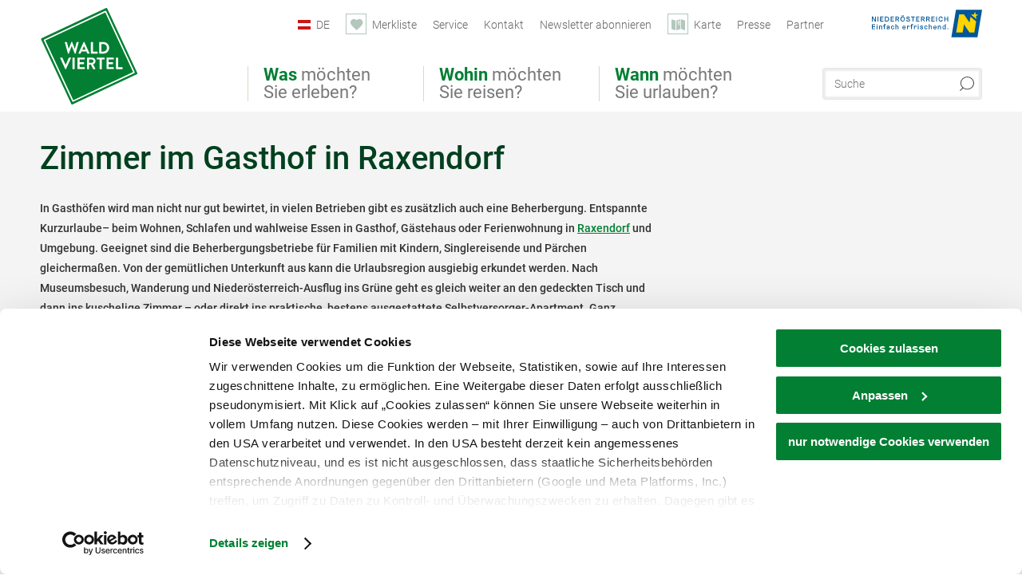

--- FILE ---
content_type: text/html; charset=UTF-8
request_url: https://www.waldviertel.at/tipps/raxendorf/gasthoefe?origin=origin_municipality
body_size: 10632
content:
<!DOCTYPE html>

<!--[if lt IE 7]><html class="no-js lt-ie9 lt-ie8 lt-ie7 content waldviertel" lang="de" xml:lang="de" dir="ltr" xmlns="http://www.w3.org/1999/xhtml"><![endif]-->
<!--[if (IE 7)&!(IEMobile)]><html class="no-js lt-ie9 lt-ie8 content waldviertel" lang="de" xml:lang="de" dir="ltr" xmlns="http://www.w3.org/1999/xhtml"><![endif]-->
<!--[if (IE 8)&!(IEMobile)]><html class="no-js lt-ie9 content waldviertel" lang="de" xml:lang="de" dir="ltr" xmlns="http://www.w3.org/1999/xhtml"><![endif]-->
<!--[if gt IE 8]><!--><html class="no-js content template--imxTools-poiSuggestions waldviertel" lang="de" xml:lang="de" dir="ltr" xmlns="http://www.w3.org/1999/xhtml"><!--<![endif]-->
  <head>
  <link rel="preconnect" href="https://analytics.niederoesterreich.at" />

  <meta charset="utf-8">
  <meta name="viewport" content="width=device-width, initial-scale=1, maximum-scale=1, user-scalable=1"/>
  <title>Zimmer im Gasthof in Raxendorf</title><meta name="description" content="In Gasth&ouml;fen wird man nicht nur gut bewirtet, in vielen Betrieben gibt es zus&auml;tzlich auch eine Beherbergung. Entspannte Kurzurlaube&ndash; beim Wohnen, Schlafen und wahlweise Essen in Gasthof, G&auml;stehaus oder Ferienwohnung in Raxendorf und Umgebung. Ge..."><meta name="google-site-verification" content=""><meta name="keywords" content="Raxendorf,Zimmer im Gasthof,guesthouse"><meta name="date" content="2026-01-24T17:52:59+01:00"><meta property="og:title" content="Zimmer im Gasthof in Raxendorf" /><meta property="og:description" content="In Gasth&ouml;fen wird man nicht nur gut bewirtet, in vielen Betrieben gibt es zus&auml;tzlich auch eine Beherbergung. Entspannte Kurzurlaube&ndash; beim Wohnen, Schlafen und wahlweise Essen in Gasthof, G&auml;stehaus oder Ferienwohnung in Raxendorf und Umgebung. Ge..." /><meta property="og:site_name" content="Waldviertel" /><meta property="og:url" content="https://www.waldviertel.at/tipps/raxendorf/gasthoefe" /><meta property="og:image" content="https://www.waldviertel.at/portal/dist/images/branding/waldviertel/logo-de.svg" /><meta property="og:type" content="article" /><meta name="robots" content="index, follow, noodp">
<link rel="canonical" href="https://www.waldviertel.at/tipps/raxendorf/gasthoefe" />


  

  <!-- http://www.paulirish.com/2009/avoiding-the-fouc-v3/ -->
  <!-- This code MUST be executed BEFORE any CSS is loaded -->
  <script>(function(H) {
      H.className = H.className.replace(/\bno-js\b/, 'js')
    })(document.documentElement)
  </script>

  

    <link rel="shortcut icon" href="https://www.waldviertel.at/action/favicon?v=20260124" type="image/x-icon" />



  <link rel="stylesheet" href="https://www.waldviertel.at/portal/dist/styles/css.9c03505d.css"><link rel="stylesheet" href="https://www.waldviertel.at/portal/dist/styles/nouislider.8fd3218c.css"><link rel="stylesheet" href="https://www.waldviertel.at/portal/dist/styles/pikaday.ef26302e.css"><link rel="stylesheet" href="https://www.waldviertel.at/portal/dist/styles/main.d5a38565.css"><link rel="stylesheet" href="https://www.waldviertel.at/portal/dist/styles/autocomplete.b0abf6da.css"><link rel="stylesheet" href="https://www.waldviertel.at/portal/dist/styles/map.85aaa951.css"><link rel="stylesheet" href="https://www.waldviertel.at/portal/dist/styles/fancybox.ac313cfb.css"><link rel="stylesheet" href="https://www.waldviertel.at/portal/dist/styles/teaser.a7f2cb2b.css"><link rel="stylesheet" href="https://www.waldviertel.at/portal/dist/styles/forms.0a28bad6.css"><link rel="stylesheet" href="https://www.waldviertel.at/portal/dist/styles/blocks.42133622.css"><link rel="stylesheet" href="https://www.waldviertel.at/portal/dist/styles/plyr/dist/plyr.0fab1b28.css"><link rel="stylesheet" href="https://www.waldviertel.at/portal/dist/styles/audio.37d10e53.css"><link rel="stylesheet" media="print" href="https://www.waldviertel.at/portal/dist/styles/print.d120a8af.css"><link rel="stylesheet" href="https://www.waldviertel.at/portal/dist/styles/css_poiSuggestions.6326fe64.css"><link rel="stylesheet" href="https://www.waldviertel.at/portal/dist/styles/css_mobileNavi.249586a5.css"><link rel="stylesheet" href="https://www.waldviertel.at/portal/dist/styles/fonts.Roboto.e603b303.css"><link rel="preload" crossOrigin href="https://www.waldviertel.at/portal/dist/fonts/Roboto/roboto-300-normal-latin.ef7c6637.woff2" as="font"><link rel="preload" crossOrigin href="https://www.waldviertel.at/portal/dist/fonts/Roboto/roboto-300-normal-latin-ext.e83b8f97.woff2" as="font"><link rel="preload" crossOrigin href="https://www.waldviertel.at/portal/dist/fonts/Roboto/roboto-700-normal-latin.2735a3a6.woff2" as="font"><link rel="preload" crossOrigin href="https://www.waldviertel.at/portal/dist/fonts/Roboto/roboto-400-normal-latin.479970ff.woff2" as="font"><link rel="preload" crossOrigin href="https://www.waldviertel.at/portal/dist/fonts/Roboto/roboto-500-normal-latin.020c97dc.woff2" as="font"><link rel="stylesheet" href="https://www.waldviertel.at/portal/dist/styles/branding/waldviertel.0da82070.css">
  <script data-cookieconsent="ignore" defer src="https://www.waldviertel.at/portal/dist/scripts/vendor/simple.javascript.inheritance.40c03762.js"></script>

  
  
  
  
  
  
  
  
  
  
  
  
  
  
  

            
          
      
  <!-- noew_PLACEHOLDER_CSS -->

  <!-- google fonts: roboto -->
  
  
  
  
  
  

  

  <style type="text/css">
  #logo {
    background: url(/portal/assets/images/branding/waldviertel/logo.svg) 100% 100% / 0 0 no-repeat;
    background-size: contain;
  }

  header.sticky #logo {
    width: 90px;
    height: 80px;
    top: 60px;
  }

  @media all and (max-width: 760px) {
    #logo,
    header.sticky #logo {
      width: 90px;
      height: 90px;
      top: 0;
    }
  }
</style>

  
  <script type="text/javascript" defer data-cookieconsent="ignore">
    imx = {
      highlightableguid: '',
      projectId: 'waldviertel',
      language: 'de',
      market: 'de',
      absoluteUrl: 'https://www.waldviertel.at',
      currentUrl: 'https://www.waldviertel.at/',
      currentGuid: '',
      map: {
        url: 'https://www.waldviertel.at/karte',
        zoom: parseInt('9'),
        coords: {
          lat: parseFloat('48.50135'),
          lng: parseFloat('15.69919')
        },
        keys: {
          google: 'AIzaSyBpWEgDCNFfAttzw2GgniADQ-fV9QOKQqM'
        },
        useOAXMap: false,
      },
      translations: {"parse":function() {var translation = this[arguments[0]];for(var index = 1; index <= arguments.length; index++) {translation = translation.replace("{" + index + "}", arguments[index]);}return translation;},"defaultDescription":"BITTE AUSF\u00dcLLEN","home":"Startseite","unit.km":"{1} km","unit.hm":"{1} Hm","unit.m":"{1} m","unit.h":"{1}:{2} h","unit.price.abs":"\u20ac {1}","decimalPoint":",","thousandsSeparator":".","js.loading":"Lade Daten...","js.filter.emptyResult":"Keine Ergebnisse gefunden. Bitte versuchen Sie es mit anderen Filtereinstellungen.","pikaday.previousMonth":"Vorheriger Monat","pikaday.nextMonth":"N\u00e4chster Monat","pikaday.months.1":"Januar","pikaday.months.2":"Februar","pikaday.months.3":"M\u00e4rz","pikaday.months.4":"April","pikaday.months.5":"Mai","pikaday.months.6":"Juni","pikaday.months.7":"Juli","pikaday.months.8":"August","pikaday.months.9":"September","pikaday.months.10":"Oktober","pikaday.months.11":"November","pikaday.months.12":"Dezember","pikaday.weekdays.0":"Sonntag","pikaday.weekdays.1":"Montag","pikaday.weekdays.2":"Dienstag","pikaday.weekdays.3":"Mittwoch","pikaday.weekdays.4":"Donnerstag","pikaday.weekdays.5":"Freitag","pikaday.weekdays.6":"Samstag","pikaday.weekdaysShort.0":"So","pikaday.weekdaysShort.1":"Mo","pikaday.weekdaysShort.2":"Di","pikaday.weekdaysShort.3":"Mi","pikaday.weekdaysShort.4":"Do","pikaday.weekdaysShort.5":"Fr","pikaday.weekdaysShort.6":"Sa","multiofferrequest.filled.title.singular":"Angebot anfragen","multiofferrequest.filled.title.plural":"Angebote anfragen","vacancy.list.from":"ab","map.infoboard.results":"{1} Ergebnisse","map.infoboard.more":"Weiterlesen","map.infoboard.rating":"{1} von 5 Sternen","map.infoboard.stars":"{1} Sterne","map.infoboard.stars.superior":"{1}S Sterne","map.infoboard.difficulty.1":"leicht","map.infoboard.difficulty.2":"mittel","map.infoboard.difficulty.3":"schwierig","map.fullscreen.close":"Vollbild verlassen","map.legend.detail.headline":"2. Inhalte ein-\/ausblenden","map.legend.filter.headline":"3. Ergebnisse filtern","map.legend.filter.tour.properties.duration.unit":"Stunden","map.legend.filter.tour.properties.ascent.unit":"m","map.legend.filter.tour.properties.length.unit":"km","map.legend.noCategories":"Im aktuellen Kartenausschnitt befinden sich keine Inhalte f\u00fcr diese Kategorie oder Filter. Bitte w\u00e4hlen Sie eine andere Kategorie aus.","map.legend.outOfBounds":"Im aktuellen Kartenausschnitt befinden sich keine Inhalte mehr. Bitte bewegen Sie die Karte zur\u00fcck oder benutzen Sie den untenstehenden Button um zu den Startkoordinaten zur\u00fcckzukehren.","map.legend.outOfBounds.reset":"Koordinaten zur\u00fccksetzen","map.legend.selectAll":"Alle Kategorien ausw\u00e4hlen","map.legend.deselectAll":"Alle Kategorien abw\u00e4hlen","map.aroundme.notinregion":"Sie befinden sich nicht in der Region.","map.aroundme.error.unknown":"Irgend etwas hat jetzt leider nicht funktioniert wie geplant.","map.aroundme.error.permissiondenied":"Sie haben den Zufgriff auf Ihre Standortdaten verweigert. Diese Einstellung kann im Browser jederzeit wieder ver\u00e4ndert werden. Klicken Sie dazu auf das Schloss-Icon links in der Adresszeile.","map.aroundme.error.positionunavailable":"Ihre Standortdaten konnten leider aufgrund eines technischen Problems nicht ermittelt werden.","map.aroundme.error.timedout":"Keine Reaktion in der vorgegebenen Zeit.","map.aroundme.usemapnormally":"Sie k\u00f6nnen die Karte jedoch auch ohne Standortermittlung verwenden.","map.aroundme.myposition":"Mein Standort","map.emptyResult":"Es wurden keine Ergebnisse gefunden","prospectsOrder.delete":"von Liste l\u00f6schen","prospectsOrder.totalPrice":"Total","prospectsOrder.empty":"Aktuell befinden sich noch keine Prospekte im Warenkorb.","autocomplete.hits":"Treffer","autocomplete.ca":"ca.","autocomplete.type.suggestions":"Allgemeine Ergebnisse","autocomplete.type.offers":"Angebote & Pauschalen","autocomplete.type.addressbases":"Unterk\u00fcnfte & Ausflugsziele","autocomplete.type.gastronomy":"Wirtsh\u00e4user","autocomplete.type.garden":"G\u00e4rten","autocomplete.type.stayhealthy":"Gesundheitsbetriebe","price.from":"ab","price.to":"bis","pagination.prev":"zur\u00fcck","pagination.next":"weiter","pagination.onemoreitem":"1 weiteres Ergebnis","pagination.moreitems":"{1} weitere Ergebnisse","date.format.js.full":"dd.MM.yyyy","unit.result":"1 weiteres Ergebnis","unit.results":"{1} weitere Ergebnisse","notepad.addressbase.store":"merken","notepad.addressbase.store.title":"merken","notepad.addressbase.remove":"entfernen","notepad.addressbase.remove.title":"entfernen","form.prospects.count":"Stk","form.prospects.pricelabel":"je","anura.downloads.agb":"AGB","anura.downloads.message":"","anura.downloads.confirm":"Ich best\u00e4tige, das Bildmaterial nur entsprechend den <a href=\"\/portal\/frontend\/static\/AGB-Nutzung_Lichtbilder-Waldviertel.pdf\" target=\"_blank\">Nutzungsbestimmungen<\/a> zu verwenden","waldviertel.anura.downloads.confirm":"Ich best\u00e4tige, das Bildmaterial nur entsprechend den <a href=\"\/portal\/frontend\/static\/AGB-Nutzung_Lichtbilder-Waldviertel.pdf\" target=\"_blank\">Nutzungsbestimmungen<\/a> zu verwenden","weinviertel.anura.downloads.confirm":"Ich best\u00e4tige, das Bildmaterial nur entsprechend den <a href=\"\/portal\/frontend\/static\/AGB_Fotos_Weinviertel.pdf\" target=\"_blank\">Nutzungsbestimmungen<\/a> zu verwenden","wieneralpen.anura.downloads.confirm":"Ich best\u00e4tige, das Bildmaterial nur entsprechend den <a href=\"\/portal\/frontend\/static\/WA_AGB_Lichtbilder_Videos_Nutzung.pdf\" target=\"_blank\">Nutzungsbestimmungen<\/a> zu verwenden","wienerwald.anura.downloads.confirm":"Ich best\u00e4tige, das Bildmaterial nur entsprechend den <a href=\"\/portal\/frontend\/static\/WW_Tourismus_AGB_Bildarchiv.pdf\" target=\"_blank\">Nutzungsbestimmungen<\/a> zu verwenden","mostviertel.anura.downloads.confirm":"Ich best\u00e4tige, das Bildmaterial nur entsprechend den <a href=\"\/portal\/frontend\/static\/AGBs Mostviertel.pdf\" target=\"_blank\">Nutzungsbestimmungen<\/a> zu verwenden","form.vacany.maxperson.error":"Bitte geben Sie max. 10 Personen an.","form.vacancy.filter.displayMore":"mehr anzeigen","form.vacancy.filter.displayLess":"weniger anzeigen","form.vacancy.search":"Passende Unterk\u00fcnfte f\u00fcr Sie werden gesucht.","form.vacancy.search.wait":"Wir suchen passende Unterk\u00fcnfte f\u00fcr Sie.","form.vacancy.city.distance.label.info":"im Umkreis von {1} km","tracking.replacementText":"anzeigen","distance":"Entfernung","clipboard.copymessage":"Der Link zu Ihrem Reiseplaner wurde in die Zwischenablage kopiert.","cart.removeItem":"Entfernen","cart.up":"nach oben verschieben","cart.down":"nach unten verschieben","form.vacancy.city.userLocation":"Mein Standort","form.vacancy.vue.filter.above":"ab","form.vacancy.vue.filter.stars":"Sterne","form.vacancy.vue.filter.suns":"Sonnen","form.vacancy.vue.filter.flowers":"Blumen","form.vacancy.vue.searchaccommodation":"Unterk\u00fcnfte suchen","form.vacancy.vue.findaccommodation":"Unterk\u00fcnfte anzeigen","conditionsOfParticipation":"Teilnahmebedingungen","unit.price.emphasized.from":"ab \u20ac {1}{2}{3}"},
      recaptchaSitekey: '6LdAa98kAAAAAC1OZNP8cgRTB4B98ry0ab2vIM3F'
    };
    
      </script>

  <script src="https://static.maptoolkit.net/mtk/v10.1.10/mtk.js" type="text/javascript" crossorigin="anonymous" data-cookieconsent="ignore"></script>
<link rel="stylesheet" href="https://static.maptoolkit.net/mtk/v10.1.10/mtk.css" type="text/css" crossorigin="anonymous" data-cookieconsent="ignore"/>
<link rel="stylesheet" href="https://static.maptoolkit.net/mtk/v10.1.10/ui.css" type="text/css" crossorigin="anonymous" data-cookieconsent="ignore"/>
<link href="https://api.mapbox.com/mapbox-gl-js/v3.17.0-beta.1/mapbox-gl.css" rel="stylesheet">
<script src="https://api.mapbox.com/mapbox-gl-js/v3.17.0-beta.1/mapbox-gl.js"></script>

<script type="text/javascript" data-cookieconsent="ignore">
  document.addEventListener("DOMContentLoaded", event => {
    document.querySelectorAll('.tourMap').forEach(function(container) {
      new MTKMap(container).init();
    });
  });
</script>

      
<script data-cookieconsent="ignore">
  window.dataLayer = window.dataLayer || [];
  function gtag() {
    dataLayer.push(arguments);
  }
  gtag("consent", "default", {
    ad_personalization: "denied",
    ad_storage: "denied",
    ad_user_data: "denied",
    analytics_storage: "denied",
    functionality_storage: "denied",
    personalization_storage: "denied",
    security_storage: "granted",
    wait_for_update: 500,
  });
  gtag("set", "ads_data_redaction", true);
  gtag("set", "url_passthrough", true);
  </script>










<!-- Google Tag Manager -->
<script>(function (w, d, s, l, i) {
    w[l] = w[l] || [];
    w[l].push({
      'gtm.start':
        new Date().getTime(), event: 'gtm.js'
    });
    var f = d.getElementsByTagName(s)[0],
      j = d.createElement(s), dl = l != 'dataLayer' ? '&l=' + l : '';
    j.async = true;
    j.src =
      'https://www.googletagmanager.com/gtm.js?id=' + i + dl;
    f.parentNode.insertBefore(j, f);
  })(window, document, 'script', 'dataLayer', 'GTM-WGL7R77');</script>
<!-- End Google Tag Manager -->





    










  <!-- Matomo -->
  <script type="text/javascript">
    var _paq = window._paq || [];
    /* tracker methods like "setCustomDimension" should be called before "trackPageView" */
    _paq.push(["setDoNotTrack", true]);
    _paq.push(["disableCookies"]);
    _paq.push(['trackPageView']);
    _paq.push(['enableLinkTracking']);
    (function() {
      var u = "https://analytics.niederoesterreich.at/matomo/";
      _paq.push(['addTracker', u + '/piwik.php', 3]);
      _paq.push(['setTrackerUrl', u + 'matomo.php']);
      _paq.push(['setSiteId', '8']);
      var d = document, g = d.createElement('script'), s = d.getElementsByTagName('script')[0];
      g.type = 'text/javascript';
      g.async = true;
      g.defer = true;
      g.src = u + 'matomo.js';
      s.parentNode.insertBefore(g, s);
    })();
  </script>
  <noscript>
    <p>
      <img src="https://analytics.niederoesterreich.at/matomo/matomo.php?idsite=8&amp;rec=1" style="border:0;" alt=""/>
      <img src="https://analytics.niederoesterreich.at/matomo/matomo.php?idsite=3&amp;rec=1" style="border:0;" alt=""/>
    </p>
  </noscript>
  <!-- End Matomo Code -->



  
  
  
  
  
</head>
  <body>
      <script>
      dataLayer = window.dataLayer || [];
      dataLayer.push({event: "pageInit", pageMainCategory: "ausflugsziele"});
  </script>
    <ul class="hide">
  <li><a href="#navigation">Direkt zur Hauptnavigation</a></li>
  <li><a href="#globalSearch">Direkt zur Volltextsuche</a></li>
  <li><a href="#body">Direkt zum Inhalt</a></li>
</ul>
<hr class="hide" />
    <div id="wrapper">
      <header itemscope itemtype="http://schema.org/WPHeader" data-scroll-header>
  <div id="headerArea">

    
    
    

    <a id="logo" href="https://www.waldviertel.at/" class="de logowaldviertel" title="Startseite">
          </a>

    <section id="navigation">
      

  <div id="geowatcherMobile">
    <a class="crosshair" href="javascript:GeoWatcher.locate();" title="Meine derzeitige Position per GPS bestimmen" data-ignore-coords>
      <span style="display: none;">Meine derzeitige Position per GPS bestimmen</span>
    </a>
    <div class="message nudge" style="display: none;">
      Standort teilen und Tipps in Ihrer Nähe erhalten!
      <a class="icon-close close" href="javascript:GeoWatcher.setNudgeMessageDismissed(true);" title="Hinweis ausblenden">
        <span style="display: none;">Hinweis ausblenden</span>
      </a>
    </div>
    <div class="message help" style="display: none;">
      Standortermittlung erfolgreich! Symbol klicken für Tipps.
      <a class="icon-close close" href="javascript:GeoWatcher.setHelpMessageDismissed(true);" title="Hinweis ausblenden">
        <span style="display: none;">Hinweis ausblenden</span>
      </a>
    </div>
  </div>

      <div class="navWrapper">
        <nav id="maskNavi" class="mask">
  <ul>
          <li>
                  <a href="https://www.waldviertel.at/natur-bewegung" rel="#nav_1"><strong>Was</strong> möchten Sie erleben?</a>
              </li>
          <li>
                  <a href="https://www.waldviertel.at/urlaub-im-waldviertel" rel="#nav_2"><strong>Wohin</strong> möchten Sie reisen?</a>
              </li>
          <li>
                  <a href="https://veranstaltungen.waldviertel.at/" rel="#nav_3"><strong>Wann</strong> möchten Sie urlauben?</a>
              </li>
      </ul>
</nav>

<nav id="mainNavi">
  <ul>
                            <li id="nav_1">
      <a href="javascript:void(0);">Was möchten Sie erleben?</a>
    <div class="wrapperDropdown">

      <div class="placeholder" data-async="true" data-controller="navi_main_sub" data-mediaquery="(min-width: 761px)" data-param-lang="de" data-param-startguid="{7dac13e3-e6f4-0d25-1a6a-e892dd6123b7}"
           data-param-var="naviTree"></div>
      <div class="placeholder" data-async="true" data-controller="navi_main_highlights" data-param-lang="de"
           data-param-startguid="{7dac13e3-e6f4-0d25-1a6a-e892dd6123b7}"></div>

      <a href="javascript:void(0);" class="hideSubNavi" title="Navigation schließen"><span class="icon icon-close_navi fs14"></span></a>
    </div>
  </li>
                        <li id="nav_2">
      <a href="javascript:void(0);">Wohin möchten Sie reisen?</a>
    <div class="wrapperDropdown">
      <div class="placeholder" data-async="true" data-controller="navi_main_sub" data-mediaquery="(min-width: 761px)" data-param-lang="de" data-param-startguid="{a31394f8-0680-a7e3-efcc-e7ff82dde3f2}"
           data-param-var="naviTree"></div>
      <div class="placeholder" data-async="true" data-controller="navi_main_highlights" data-param-lang="de"
           data-param-startguid="{a31394f8-0680-a7e3-efcc-e7ff82dde3f2}"></div>
      <a href="javascript:void(0);" class="hideSubNavi" title="Navigation schließen"><span class="icon icon-close_navi fs14"></span></a>    </div>
  </li>
                        <li id="nav_3">
      <a href="javascript:void(0);">Wann möchten Sie urlauben?</a>
    <div class="wrapperDropdown">

      <div class="placeholder" data-async="true" data-controller="navi_main_sub" data-mediaquery="(min-width: 761px)" data-param-lang="de" data-param-startguid="{47858ede-e626-c388-35c1-33a4df67faf6}"
           data-param-var="naviTree"></div>
      <div class="placeholder" data-async="true" data-controller="navi_main_highlights" data-param-lang="de"
           data-param-startguid="{47858ede-e626-c388-35c1-33a4df67faf6}"></div>

      <a href="javascript:void(0);" class="hideSubNavi" title="Navigation schließen"><span class="icon icon-close_navi fs14"></span></a>
    </div>
  </li>
            </ul>
</nav>

          
          
  
  <form method="get" action="https://www.waldviertel.at/action/search" id="globalSearch"><input type="hidden" name="form" value="fulltextsearch" />    <fieldset>
      <legend>Volltextsuche</legend>
      <label for="globalSearchItem">Was suchen Sie?</label>
      <input id="globalSearchItem" name="q" type="text" placeholder="Suche" class="transition"/>
            <input name="searchSubmit" type="submit" value="Suchen"/>
    </fieldset>
  </form>        <nav id="metaTop">
  <ul>
            <li id="lang">
    <a href="javascript:void(0);" class="lang de">DE</a>
    <div class="wrapperDropdown">
      <ul class="dropdown">
                  <li>
            <a href="https://www.waldviertel.at/" class="lang de">
              Deutsch            </a>
          </li>
                  <li>
            <a href="https://www.waldviertel.at/en" class="lang en">
              English            </a>
          </li>
                  <li>
            <a href="https://www.waldviertel.at/cs" class="lang cs">
              Česky            </a>
          </li>
              </ul>
    </div>
  </li>
            <li>
    <a rel="nofollow" id="travelPlanerLink" class="memorize__status memorize__link" href="https://www.waldviertel.at/action/memorize_list">
      <span class="icon icon-heart transition memorize__status__count"></span>
      <span>Merkliste</span>
    </a>
  </li>
            <li>
          <a  href="https://www.waldviertel.at/services">        <span>Service</span>
      </a>              <div class="wrapperDropdown wide">
        <ul class="dropdown service">
                      <li>
              <a  href="https://www.waldviertel.at/ansprechpartner">                <span class="icon icon-arrow_right fs10"></span>
                Ansprechpartner 
              </a>            </li>
                      <li>
              <a  href="https://www.waldviertel.at/stellenausschreibungen">                <span class="icon icon-arrow_right fs10"></span>
                Jobs
              </a>            </li>
                      <li>
              <a  href="https://www.waldviertel.at/prospektbestellung">                <span class="icon icon-arrow_right fs10"></span>
                Prospektbestellung
              </a>            </li>
                      <li>
              <a  href="https://www.waldviertel.at/gutschein">                <span class="icon icon-arrow_right fs10"></span>
                Gutscheine
              </a>            </li>
                      <li>
              <a  href="https://www.waldviertel.at/anreise">                <span class="icon icon-arrow_right fs10"></span>
                Anreise
              </a>            </li>
                  </ul>
      </div>
      </li>
  <li>
          <a  href="https://www.waldviertel.at/kontakt">        <span>Kontakt</span>
      </a>          </li>
  <li>
          <a  href="https://www.waldviertel.at/newsletter-waldviertel">        <span>Newsletter abonnieren</span>
      </a>          </li>
  <li>
          <a href="https://www.waldviertel.at/karte" data-ignore-coords>
        <span class="icon icon-sightseeing"></span>
        <span>Karte</span>
      </a>
          </li>
  <li>
          <a  href="https://www.waldviertel.at/presse">        <span>Presse</span>
      </a>          </li>
  <li>
          <a  href="https://www.waldviertel.at/partnerbereich">        <span>Partner</span>
      </a>          </li>
        



<li class="parent noew">
  <a href="http://www.niederoesterreich.at" target="_blank">
    <img src="https://www.waldviertel.at/portal/assets/images/environment/logo_subsite.svg" width="138" height="41" alt="Niederösterreich - hinein ins Leben" />
  </a>
</li>
  </ul>
</nav>

      </div>
    </section>

  </div>

  
  
  <section id="navigationMobile" class="navigationMobile">
    <ul class="topnavi">
            <li>
        <a href="https://www.waldviertel.at/karte"> <span id="mapIconMobile" class="icon-marker-dot"></span>Karte</a>
      </li>
            <li id="search--mobile">
        <span class="icon-search"></span><span class="icon-close_navi"></span>Suche
      </li>
      <li id="navigation--mobile">
        <span class="icon-menu"></span><span class="icon-close_navi"></span>Menü
      </li>
    </ul>

    <div class="navWrapper">
        <nav id="mobileFirstLayer">
  <ul>
          <li class="mobileFirstLayer__item">
                  <a href="javascript:void(0);" rel="#nav_1">Was möchten Sie erleben?<span class="icon-arrow_right"></span></a>
              </li>
          <li class="mobileFirstLayer__item">
                  <a href="javascript:void(0);" rel="#nav_2">Wohin möchten Sie reisen?<span class="icon-arrow_right"></span></a>
              </li>
          <li class="mobileFirstLayer__item">
                  <a href="javascript:void(0);" rel="#nav_3">Wann möchten Sie urlauben?<span class="icon-arrow_right"></span></a>
              </li>
                      <li class="mobileFirstLayer__item">
                      <a href="javascript:void(0);" rel="#nav_mobile_additional_0">Services und Tipps<span class="icon-arrow_right"></span></a>
                  </li>
              <li class="mobileFirstLayer__item">
                      <a href="javascript:void(0);" rel="#nav_mobile_additional_1">Presse<span class="icon-arrow_right"></span></a>
                  </li>
                    <li class="mobileFirstLayer__item">
        <a href="https://www.waldviertel.at/urlaubsangebote" class="iconLeft">
          <span class="icon icon-unterkuenfte-bett"></span> Unterkünfte
        </a>
      </li>
        
          <li class="mobileFirstLayer__item">
        <a rel="nofollow" class="memorize__status memorize__link iconLeft" href="https://www.waldviertel.at/action/memorize_list">
          <span class="icon icon-addPlanerPlus transition memorize__status__count"></span> Merkliste
        </a>
      </li>
          <li id="langMobile" class="mobileFirstLayer__item">
    <a onclick="this.parentElement.classList.toggle('open');" href="javascript:void(0);" class="lang de">
      DE
      <span class="icon icon-arrow_down transition"></span>
      <span class="icon icon-arrow_up transition"></span>
    </a>
    <ul class="dropdown">
              <li>
          <a href="https://www.waldviertel.at/" class="lang de">
            Deutsch          </a>
        </li>
              <li>
          <a href="https://www.waldviertel.at/en" class="lang en">
            English          </a>
        </li>
              <li>
          <a href="https://www.waldviertel.at/cs" class="lang cs">
            Česky          </a>
        </li>
          </ul>
  </li>
  </ul>
</nav>

<nav id="mobileNavi" class="transition">
  <ul>
                            <li id="nav_1" class="second__layer">
  <a class="second__layer__close" href="javascript:void(0);"><span class="icon icon-arrow_left transition"></span>Was möchten Sie erleben?</a>
  <div class="wrapperDropdown">
    <div class="placeholder" data-async="true" data-controller="navi_main_subMobile" data-mediaquery="(max-width: 760px)" data-param-lang="de" data-param-startguid="{7dac13e3-e6f4-0d25-1a6a-e892dd6123b7}"
         data-param-var="naviTree"></div>
  </div>
</li>
                        <li id="nav_2" class="second__layer">
  <a class="second__layer__close" href="javascript:void(0);"><span class="icon icon-arrow_left transition"></span>Wohin möchten Sie reisen?</a>
  <div class="wrapperDropdown">
    <div class="placeholder" data-async="true" data-controller="navi_main_subMobile" data-mediaquery="(max-width: 760px)" data-param-lang="de" data-param-startguid="{a31394f8-0680-a7e3-efcc-e7ff82dde3f2}"
         data-param-var="naviTree"></div>
  </div>
</li>
                        <li id="nav_3" class="second__layer">
  <a class="second__layer__close" href="javascript:void(0);"><span class="icon icon-arrow_left transition"></span>Wann möchten Sie urlauben?</a>
  <div class="wrapperDropdown">
    <div class="placeholder" data-async="true" data-controller="navi_main_subMobile" data-mediaquery="(max-width: 760px)" data-param-lang="de" data-param-startguid="{47858ede-e626-c388-35c1-33a4df67faf6}"
         data-param-var="naviTree"></div>

  </div>
</li>
                              <li id="nav_mobile_additional_0" class="second__layer">
      <a class="second__layer__close"  href="javascript:void(0);"><span class="icon icon-arrow_left transition"></span>Services und Tipps</a>

      <div class="wrapperDropdown">
                  <div class="column">
                          <a onclick="this.parentElement.classList.toggle('open')" class="headline" href="javascript:void(0);">
                Tipps nach Interessen<span class="icon icon-arrow_down transition"></span><span class="icon icon-arrow_up transition"></span>
              </a>
              <div class="wrapperSubnavi">
                <ul>
                                      <li>
                      <a href="https://www.waldviertel.at/camping" target="_self" class="transition">
                        Camping
                      </a>
                    </li>
                                      <li>
                      <a href="https://www.waldviertel.at/urlaub-mit-hund" target="_self" class="transition">
                        Urlaub mit Hund
                      </a>
                    </li>
                                      <li>
                      <a href="https://www.waldviertel.at/familie" target="_self" class="transition">
                        Familienurlaub
                      </a>
                    </li>
                                      <li>
                      <a href="https://www.waldviertel.at/waldviertler-landpartie" target="_self" class="transition">
                        Waldviertler Landpartie
                      </a>
                    </li>
                                  </ul>
              </div>
                      </div>
                  <div class="column">
                          <a class="headline" href="https://www.waldviertel.at/prospektbestellung" target="">Prospekte</a>
                      </div>
                  <div class="column">
                          <a class="headline" href="https://www.waldviertel.at/autofrei-1" target="">Ohne Auto ins Waldviertel</a>
                      </div>
                  <div class="column">
                          <a class="headline" href="https://www.waldviertel.at/gutschein" target="">Gutschein</a>
                      </div>
                  <div class="column">
                          <a class="headline" href="https://www.waldviertel.at/newsletter" target="">Newsletter</a>
                      </div>
                  <div class="column">
                          <a class="headline" href="https://www.waldviertel.at/ansprechpartner" target="">Ansprechpartner</a>
                      </div>
              </div>
    </li>
      <li id="nav_mobile_additional_1" class="second__layer">
      <a class="second__layer__close"  href="javascript:void(0);"><span class="icon icon-arrow_left transition"></span>Presse</a>

      <div class="wrapperDropdown">
                  <div class="column">
                          <a class="headline" href="https://www.waldviertel.at/pressetexte" target="">Weitere Pressetexte</a>
                      </div>
                  <div class="column">
                          <a class="headline" href="https://media.waldviertel.at/overview" target="">Bildarchiv</a>
                      </div>
              </div>
    </li>
              </ul>
</nav>

    </div>
      <div id="searchtab--mobile" class="searchtab--mobile">
  
          
  
  <form method="get" action="https://www.waldviertel.at/action/search" id="globalSearchMobile"><input type="hidden" name="form" value="fulltextsearch" />    <fieldset class="globalSearchFieldMobile">
      <legend>Volltextsuche</legend>
      <label for="globalSearchItemMobile">Was suchen Sie?</label>
      <input id="globalSearchItemMobile" name="q" type="text" placeholder="Suche" class="transition"/>
      <button type="submit"><span class="icon-search"></span></button>
            <input name="searchSubmit" type="submit" value="Suchen"/>
    </fieldset>
  </form></div>
  </section>

</header>
                          


            <section id="body">
                                    
                    <div class="contentBlock gray blank">
  <div class="innerSection">
    <section class="content">
      <article class="bodycopy poiSuggestion" data-origin="origin_municipality" data-category="guesthouse">
                      <h1>Zimmer im Gasthof in Raxendorf</h1>
                    <p>In Gasthöfen wird man nicht nur gut bewirtet, in vielen Betrieben gibt es zusätzlich auch eine Beherbergung. Entspannte Kurzurlaube– beim Wohnen, Schlafen und wahlweise Essen in Gasthof, Gästehaus oder Ferienwohnung in <a href="https://www.waldviertel.at/a-raxendorf">Raxendorf</a> und Umgebung. Geeignet sind die Beherbergungsbetriebe für Familien mit Kindern, Singlereisende und Pärchen gleichermaßen. Von der gemütlichen Unterkunft aus kann die Urlaubsregion ausgiebig erkundet werden. Nach Museumsbesuch, Wanderung und Niederösterreich-Ausflug ins Grüne geht es gleich weiter an den gedeckten Tisch und dann ins kuschelige Zimmer – oder direkt ins praktische, bestens ausgestattete Selbstversorger-Apartment. Ganz unkompliziert und rundum komfortabel.</p>
                    <h2>Essen und Schlafen im Gasthof</h2>
                    <p>Folgende Betriebe können wir als Empfehlung auflisten. Mit der Umkreissuche kann das Ergebnis erweitert werden.</p>
              </article>
    </section>
  </div>
</div>

<div class="contentBlock white akkolade_gray">
  <div class="innerSection">
    <div class="teaser poiSuggestions__container" data-categorytype="poiSuggestions">
      <div id="poiSuggestionsIsDefaultRadius" class="poiSuggestions__defaultRadius" style="display: none">Der Umkreis wurde automatisch erweitert, um genügend Ergebnisse zu erzielen.</div>
      <input id="mapStyle" name="mapstyle" value="1" type="hidden"/> 
      <div class="poiSuggestions__filters">

        <div class="poiSuggestions__slider slider-containersContainer">
          <span>Suche erweitern:</span>
          <span id="poiSuggestionsRadius">im Umkreis von 0 km</span>
          <div id="poiSuggestionsSlider" data-initial="0" data-min="0" data-max="30" data-step="1" class="poiSuggestions__sliderContainer slider-container"></div>
        </div>

        <div class="poiSuggestions__map">
          <ul class="teaserNavi">
            <li class="showMap">
              <a class="buttonstyle gray" href="javascript:void(0);">
                <span class="icon icon-arrow_right fs14 transition"></span>
                <span class="txt transition">Ergebnisse auf Karte zeigen</span>
              </a>
            </li>
            <li class="hideMap" style="display: none">
              <a class="buttonstyle gray" href="javascript:void(0);">
                <span class="icon icon-arrow_right fs14 transition"></span>
                <span class="txt transition">Ergebnisse als Liste zeigen</span>
              </a>
            </li>
          </ul>
        </div>
      </div>

      <figure class="mapCanvas filterListMap"
              data-moduleproductlineid=""
              data-objectids="address_5148,address_28705" data-current-guid=""
              data-statictours='[]'
              data-highlight-poi="address_5148"
              style="display: none">
        <div id="mapTooltip"></div>
        <div id="mapGround-6974f8eb8e9cc" class="mapGround" data-mapground="mapground">  <div id="consentReminder"  class="consentReminder cookieconsent-optout-marketing">
    <span class="text">Um diesen Inhalt sehen zu können, müssen Sie unseren Cookies zustimmen.</span>
    <a href="javascript: Cookiebot.renew()" class="buttonstyle blue">
      <span class="txt transition" id="consentButton">Cookie-Einstellungen aktualisieren</span>
    </a>
  </div>
</div>
        <a href="javascript:void(0)"  class="zoom plus"></a>
        <a href="javascript:void(0)"  class="zoom minus"></a>
      </figure>

      <div class="list-wrapper">
            

<div class="reset" style="display:none">
  <form id="filter" action="https://www.waldviertel.at/?sync=1&seed=" data-search-object-guid="" data-current-guid="">
    <input type="hidden" name="mapstyle" value="">
    <span class="title toggleFieldsets closed">Ergebnisse filtern</span>

      
      
      
      
      
      
      
      
      
      
      
      
      
      
      
      
      
      
      
    <input type="submit" tabindex="-1" class="hiddensubmit" />
  </form>

  
  
  </div>

<script>
  if('undefined' !== typeof mobileDropdownToggler)
    mobileDropdownToggler.init();
</script>

        <div id="poiSuggestions" data-for="5148" data-category="guesthouse">
                            <article class="teaserBig accommodation transition" data-ident="address_28705" data-distance="false" data-lat="48.3515" data-lng="15.2352">
  <a href="https://www.waldviertel.at/unterkuenfte/a-brauneggerhof-gaestehaus-inge">
      <picture><source srcset="//www.waldviertel.at/images/ujtikoh8es8-/kapelle1.webp" media="(min-width: 1200px)" type="image/webp"><source srcset="//www.waldviertel.at/images/p9!uivjnggq-/kapelle1.webp" media="(min-width: 960px)" type="image/webp"><source srcset="//www.waldviertel.at/images/uhpnigb_cci-/kapelle1.webp" media="(min-width: 680px)" type="image/webp"><source srcset="//www.waldviertel.at/images/6imsopztpw0-/kapelle1.webp" media="(min-width: 0px)" type="image/webp"><source srcset="//www.waldviertel.at/images/s9801ecttk8-/kapelle1.jpg" media="(min-width: 1200px)"><source srcset="//www.waldviertel.at/images/h3eiouk7e3o-/kapelle1.jpg" media="(min-width: 960px)"><source srcset="//www.waldviertel.at/images/ceq9trpjpak-/kapelle1.jpg" media="(min-width: 680px)"><source srcset="//www.waldviertel.at/images/_xvnjczsxo4-/kapelle1.jpg" media="(min-width: 0px)"><img src="//www.waldviertel.at/images/s9801ecttk8-/kapelle1.jpg" srcset="//www.waldviertel.at/images/s9801ecttk8-/kapelle1.jpg" alt="kapelle1, &copy; mayer" title="kapelle1, &copy; mayer" width="280" height="180" loading="lazy" /></picture>
  </a>
      <h3>
    <a href="https://www.waldviertel.at/unterkuenfte/a-brauneggerhof-gaestehaus-inge">Gästehaus Inge</a>
  </h3>
              <p>
          3650 Braunegg
      </p>
              <a class="circle blue" href="https://www.waldviertel.at/unterkuenfte/a-brauneggerhof-gaestehaus-inge">
    <span class="icon icon-arrow_right fs14 transition"></span><span class="txt transition">Weiterlesen</span>
  </a>
    </article>

            </div>

        <div class="ajax-shadow"></div>
      </div>

      <div class="loading pagination-button">
        <a id="loadMoreElements" class="transition" type="button" style="display: none;" data-pagenumber="0" data-pagesize="12">0 weitere Ergebnisse</a>
      </div>
    </div>
  </div>
</div>


                                                          
                    <div class="contentBlock white">
  <div class="innerSection">
    <section id="filterAside" class="poiLinkBlock__container">
      <fieldset>
        <h2 class="poiLinkBlock__headline">Empfehlungen und Tipps in der Nähe von Raxendorf</h2>

                  <fieldset>
            <legend class="poiLinkBlock__mainCategory"><a class="poiLinkBlock__mainCategoryLink" href="https://www.waldviertel.at/tipps/raxendorf/ausflugsziele?origin=origin_municipality">Ausflugsziele</a></legend>
            <div class="formBlock poiLinkBlock__formBlock">
                          </div>
          </fieldset>
                  <fieldset>
            <legend class="poiLinkBlock__mainCategory"><a class="poiLinkBlock__mainCategoryLink" href="https://www.waldviertel.at/tipps/raxendorf/lokale?origin=origin_municipality">Gastronomiebetriebe</a></legend>
            <div class="formBlock poiLinkBlock__formBlock">
                          </div>
          </fieldset>
                  <fieldset>
            <legend class="poiLinkBlock__mainCategory open"><a class="poiLinkBlock__mainCategoryLink" href="https://www.waldviertel.at/tipps/raxendorf/unterkuenfte?origin=origin_municipality">Hotels und Unterkünfte</a></legend>
            <div class="formBlock poiLinkBlock__formBlock">
                              <div class="formRow poiLinkBlock__formRow poiLinkBlock__indent--1"><a href="https://www.waldviertel.at/tipps/raxendorf/hotels?origin=origin_municipality">Hotels</a></div>
                              <div class="formRow poiLinkBlock__formRow poiLinkBlock__indent--1"><a href="https://www.waldviertel.at/tipps/raxendorf/pensionen?origin=origin_municipality">Pensionen</a></div>
                              <div class="formRow poiLinkBlock__formRow poiLinkBlock__indent--1"><a href="https://www.waldviertel.at/tipps/raxendorf/bauernhoefe?origin=origin_municipality">Bauernhöfe</a></div>
                              <div class="formRow poiLinkBlock__formRow poiLinkBlock__indent--1"><a href="https://www.waldviertel.at/tipps/raxendorf/privatzimmer?origin=origin_municipality">Privatzimmer</a></div>
                              <div class="formRow poiLinkBlock__formRow poiLinkBlock__indent--1"><a href="https://www.waldviertel.at/tipps/raxendorf/gasthoefe?origin=origin_municipality">Gasthöfe</a></div>
                              <div class="formRow poiLinkBlock__formRow poiLinkBlock__indent--1"><a href="https://www.waldviertel.at/tipps/raxendorf/ferienhaeuser?origin=origin_municipality">Ferienhäuser/Ferienwohnungen</a></div>
                          </div>
          </fieldset>
                  <fieldset>
            <legend class="poiLinkBlock__mainCategory"><a class="poiLinkBlock__mainCategoryLink" href="https://www.waldviertel.at/tipps/raxendorf/touren?origin=origin_municipality">Touren</a></legend>
            <div class="formBlock poiLinkBlock__formBlock">
                          </div>
          </fieldset>
              </fieldset>
      <div id="dud"></div>
    </section>
  </div>
</div>


                          
      </section>
      <div class="scrollTopButton scrollTopButton--hidden"></div>

      <footer itemscope itemtype="http://schema.org/WPFooter">
  <meta itemprop="copyrightYear" content="2026">
  <meta itemprop="name" content="Destination Waldviertel GmbH">

      <div class="footerBlock dark">
  <section id="metaBottom" class="simple">
    <div class="row">
  <div class="copyright">
    Copyright &copy; Waldviertel Tourismus
  </div>
    <ul class="metaLinks">
          <li>
        <a  href="https://www.waldviertel.at/reise-und-stornobedingungen">Reise- und Stornobedingungen</a>      </li>
          <li>
        <a  href="https://www.waldviertel.at/impressum">Impressum</a>      </li>
          <li>
        <a  href="https://www.waldviertel.at/datenschutz">Datenschutz</a>      </li>
          <li>
        <a  href="https://www.waldviertel.at/leader">LE/LEADER</a>      </li>
          <li>
        <a  href="https://www.waldviertel.at/haftungsausschluss">Haftungsausschluss</a>      </li>
      </ul>

</div>
  </section>
</div>  
</footer>
    </div>

    
    








      
  

<script data-cookieconsent="ignore" defer src="https://www.waldviertel.at/portal/dist/scripts/js_mobileNavi.5df3f860.js"></script><script data-cookieconsent="ignore" src="https://www.waldviertel.at/portal/dist/scripts/jqueryGlobal.f7c602bc.js"></script><script data-cookieconsent="ignore" defer src="https://www.waldviertel.at/portal/dist/scripts/vendor/enquire.min.c22ea088.js"></script><script data-cookieconsent="ignore" defer src="https://www.waldviertel.at/portal/dist/scripts/ejs/ejs.a0b4ff72.js"></script><script data-cookieconsent="ignore" defer src="https://www.waldviertel.at/portal/dist/scripts/js_compatibility.7f622032.js"></script><script data-cookieconsent="ignore" defer src="https://www.waldviertel.at/portal/dist/scripts/js_basics.311a0f40.js"></script><script defer src="https://www.waldviertel.at/portal/dist/scripts/js_poiSuggestions.e4b0a152.js"></script><script data-cookieconsent="ignore" defer src="https://www.waldviertel.at/portal/dist/scripts/js_basics_geo.cd9b7bc8.js"></script><script data-cookieconsent="ignore" defer src="https://www.waldviertel.at/portal/dist/scripts/js_basics_memo.6b819419.js"></script><script data-cookieconsent="ignore" defer src="https://www.waldviertel.at/portal/dist/scripts/copyright.3d4b816e.js"></script>

                



      <script>
      (function(w, i, d, g, e, t, s) {
        w[d] = w[d] || [];
        t = i.createElement(g);
        t.async = 1;
        t.src = e;
        s = i.getElementsByTagName(g)[0];
        s.parentNode.insertBefore(t, s);
      })(window, document, '_gscq', 'script', '//widgets.getsitecontrol.com/138539/script.js');
    </script>
      
  </body>
</html>


--- FILE ---
content_type: text/css; charset=utf-8
request_url: https://www.waldviertel.at/portal/dist/styles/css_poiSuggestions.6326fe64.css
body_size: 587
content:
/*! noew-framework, Compiled at 2026-01-16 09:36:48 */
.poiSuggestions__item .fn,.poiSuggestions__item .vcard>strong{font-size:1.25rem;line-height:1.4rem}.poiSuggestions__filters{width:95.2%;display:-ms-flexbox;display:flex;-ms-flex-pack:distribute;justify-content:space-around;margin:0 0 0 20px}@media screen and (max-width:1220px){.poiSuggestions__filters{width:90%;-ms-flex-direction:column;flex-direction:column}}.poiSuggestions__defaultRadius{transition:transform .3s ease-in-out;margin:0 20px 10px}.poiSuggestions__slider{-ms-flex:2;flex:2}.poiSuggestions__sliderContainer{margin:10px 0 0}.poiSuggestions__map{-ms-flex:3;flex:3}.poiSuggestions__map,.poiSuggestions__slider{display:inline-block}.pagination-button .transition{cursor:pointer}.poiSuggestions__item .fn{font-family:Roboto,Arial,Helvetica,sans-serif;font-weight:500;color:#005a9a}.poiSuggestions__item .vcard{color:#333;margin-left:20px}.poiSuggestions__item .vcard>.adr{position:relative;top:8px}.poiSuggestions__item .vcard>.adr>span{font-size:.875em;line-height:1.1rem}.poiSuggestions__metainfos{display:none}#body .content .bodycopy.poiSuggestion a,#body .content .bodycopy.poiSuggestion p{font-size:.9rem;font-family:Roboto;font-weight:500!important}.poiSuggestions__categories ul{display:-ms-flexbox;display:flex;-ms-flex-pack:center;justify-content:center;margin-bottom:30px;width:calc(100% - 2 * 1.63%);margin-left:1.63%;box-sizing:border-box;background-color:#f4f4f4}.poiSuggestions__categories li{padding:10px 0}.poiSuggestions__categories li:not(:last-child){margin-right:5%}.poiSuggestions__categories label{text-align:center;cursor:pointer}.poiSuggestions__categories input{display:none}.poiSuggestions__categories span{display:block;font-weight:700}.poiSuggestions__categories span.icon{margin-bottom:10px;font-weight:400}@media (max-width:760px){.poiSuggestions__categories ul{-ms-flex-wrap:wrap;flex-wrap:wrap}.poiSuggestions__categories li{-ms-flex:1 1 25%;flex:1 1 25%}.poiSuggestions__categories li:last-child{margin-right:5%}}@media (max-width:400px){.poiSuggestions__categories span{font-size:11px}.poiSuggestions__categories span.icon{font-size:30px}}
@media screen and (min-width:1220px){#filterAside.poiLinkBlock__container{width:580px;float:none;margin-left:320px}}.poiLinkBlock__headline{margin:10px 0 20px;color:#00376e;font-size:115%;font-weight:400}.poiLinkBlock__mainCategory{margin:5px 0}.poiLinkBlock__mainCategoryLink{font-weight:700}#filterAside>fieldset .formRow.poiLinkBlock__formRow{float:none}#filterAside>fieldset .formBlock.poiLinkBlock__formBlock{margin-top:5px;padding:0}.poiLinkBlock__indent--1{transform:translateX(5%)}.poiLinkBlock__indent--2{transform:translateX(10%)}.poiSuggestions__slider span{color:#001e3c}